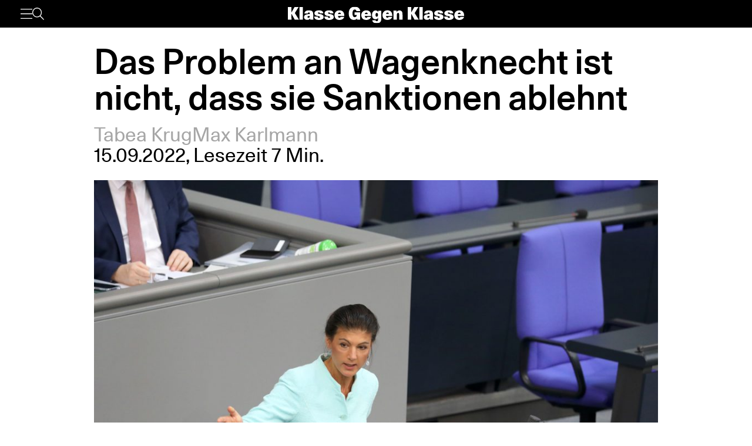

--- FILE ---
content_type: text/html; charset=UTF-8
request_url: https://www.klassegegenklasse.org/das-problem-an-wagenknecht-ist-nicht-die-ablehnung-der-sanktionen/
body_size: 8844
content:
<!DOCTYPE html>
<html lang="de">
<head>
	<meta charset="UTF-8" />
	<meta name="viewport" content="width=device-width, initial-scale=1" />
    <meta name='robots' content='max-image-preview:large' />
<link rel='stylesheet' id='klassegegenklasse-frontend-css' href='https://www.klassegegenklasse.org/wp-content/themes/klassegegenklasse/dist/frontend/frontend.8798682d3956907b2e81.css' media='all' />
<link rel="canonical" href="https://www.klassegegenklasse.org/das-problem-an-wagenknecht-ist-nicht-die-ablehnung-der-sanktionen/" />
    <meta
        property="og:url"
        content="https://www.klassegegenklasse.org/das-problem-an-wagenknecht-ist-nicht-die-ablehnung-der-sanktionen/"
    />
    <meta
        property="og:type"
        content="article"
    />
    <meta
        property="og:title"
        content="Das Problem an Wagenknecht ist nicht, dass sie Sanktionen ablehnt"
    />
    <meta
        property="og:description"
        content="Sahra Wagenknecht hielt eine enthusiastische Rede vor dem Bundestag für die deutsche Wirtschaft. Die Empörung in der Linkspartei ist derweil riesig, jedoch nicht aus den richtigen Gründen."
    />
    <meta
        property="og:image"
        content="https://www.klassegegenklasse.org/wp-content/uploads/2022/09/shutterstock_2143787795-1110x740.jpg"
    />

    <meta
        name="twitter:card"
        content="summary_large_image"
    />
    <meta
        name="twitter:site"
        content="@KGK_News"
    />
    <meta
        name="twitter:title"
        content="Das Problem an Wagenknecht ist nicht, dass sie Sanktionen ablehnt"
    />
    <meta
        name="twitter:description"
        content="Sahra Wagenknecht hielt eine enthusiastische Rede vor dem Bundestag für die deutsche Wirtschaft. Die Empörung in der Linkspartei ist derweil riesig, jedoch nicht aus den richtigen Gründen."
    />
    <meta
        name="twitter:image"
        content="https://www.klassegegenklasse.org/wp-content/uploads/2022/09/shutterstock_2143787795-1110x740.jpg"
    />
        <link rel="apple-touch-icon" href="https://www.klassegegenklasse.org/wp-content/themes/klassegegenklasse/favicon.png">
    <link rel="icon" href="https://www.klassegegenklasse.org/wp-content/themes/klassegegenklasse/favicon.png" sizes="any">
    <link rel="icon" href="https://www.klassegegenklasse.org/wp-content/themes/klassegegenklasse/favicon.svg" type="image/svg+xml">
    <script async src="https://stats.klassegegenklasse.org/script.js" data-website-id="bd9d074e-a3fd-4c7d-b3fe-27549a24b1d5"></script>
                <title>Das Problem an Wagenknecht ist nicht, dass sie Sanktionen ablehnt</title>
        </head>
<body class="post-template-default single single-post postid-60090 single-format-standard">
        
<div class="wp-block-klassegegenklasse-header"><div class="placeholder_Gwzm7mJIvQkFnexTZF1v"></div><header class="header_ioyHewaAOzdfX54iiWRr"><nav class="navigation_WVlggQUF70Xb9HZ0EHnV"><div class="primary-bar_gIQ5_MZg7oIYI9DPoDa4 primary-bar__5KOug9hqZmMsqFPm_hR"><div class="left-group__lyMyZkPUJ3y3ckbehfb"><button aria-haspopup="menu" aria-label="Menü" class="button__APxCpfvGbhaNHUj3cF7" type="button"><svg class="icon_LDNztO56tHvP3bVNKg4k" viewBox="0 0 30.03 25.25"><use href="#hamburger"></use></svg></button><button aria-label="Suche" class="button__SwQR2WqaEXFKWnuuOcL search-control--desktop_KnjjMRQCKywFKmQFrXhS" type="button"><svg class="icon_JiPmcT5iso1vOpJ_NuzD" viewBox="0 0 30.31 30.93"><use href="#search"></use></svg></button></div><div class="centered-group_eJ0DxCha84hy3ftYxCYc"><div class="logo-wrapper_antBVzcVhRxICPpb7a99"><a href="/"><svg class="logo__AvvoTiwqPj3BbNNyhoy" viewBox="0 0 81.75 31.08"><use href="#logo-short"></use></svg></a></div><div class="logo-wrapper-big_tHIXIQYBZaQATj0voGQ4"><a href="/"><svg class="logo__AvvoTiwqPj3BbNNyhoy" viewBox="0 0 413.32 38.87"><use href="#logo"></use></svg></a></div></div><div class="right-group_VfifKhlPnKDX1Q8edVUC"><button aria-label="Suche" class="button__SwQR2WqaEXFKWnuuOcL search-control_RLCgZBBOH520Vfuu04hU" type="button"><svg class="icon_JiPmcT5iso1vOpJ_NuzD" viewBox="0 0 30.31 30.93"><use href="#search"></use></svg></button><ul class="top-level-menu_iko7Oy5cTAC4DiHxdICL"><li class="top-level-menu__item_M9VUkGdZhWyMhY81QZDk"><a href="/magazine/current">Magazin</a></li><li class="top-level-menu__item_M9VUkGdZhWyMhY81QZDk"><a href="/aktiv-werden">Aktiv werden</a></li></ul></div></div></nav></header></div>

<main class="singleMain">
    <article>
            <header
        class="singleHeader">
        <div
            class="singleHeader-content">
            <h1
        class="singleHeadline "
>
    Das Problem an Wagenknecht ist nicht, dass sie Sanktionen ablehnt</h1>
            <ul class="metaInfoAuthorList">
    <li class="metaInfoAuthorList-item"><a href="https://www.klassegegenklasse.org/author/tabea-krug/">Tabea Krug</a></li><li class="metaInfoAuthorList-item"><a href="https://www.klassegegenklasse.org/author/max-karlmann/">Max Karlmann</a></li></ul>
    <div class="metaInfoDateTime">
        <span>15.09.2022</span>,
            <span>Lesezeit 7 Min.</span>
                            </div>
                <div>
                        <figure
            class="singleFigure"
            data-lazyload
        >
            
            <img
                class="singleFigure-image"
                data-src="https://www.klassegegenklasse.org/wp-content/uploads/2022/09/shutterstock_2143787795-scaled.jpg"
                data-srcset="https://www.klassegegenklasse.org/wp-content/uploads/2022/09/shutterstock_2143787795-scaled.jpg 2560w, https://www.klassegegenklasse.org/wp-content/uploads/2022/09/shutterstock_2143787795-300x200.jpg 300w, https://www.klassegegenklasse.org/wp-content/uploads/2022/09/shutterstock_2143787795-1024x683.jpg 1024w, https://www.klassegegenklasse.org/wp-content/uploads/2022/09/shutterstock_2143787795-1536x1024.jpg 1536w, https://www.klassegegenklasse.org/wp-content/uploads/2022/09/shutterstock_2143787795-2048x1365.jpg 2048w, https://www.klassegegenklasse.org/wp-content/uploads/2022/09/shutterstock_2143787795-184x123.jpg 184w, https://www.klassegegenklasse.org/wp-content/uploads/2022/09/shutterstock_2143787795-369x246.jpg 369w, https://www.klassegegenklasse.org/wp-content/uploads/2022/09/shutterstock_2143787795-592x395.jpg 592w, https://www.klassegegenklasse.org/wp-content/uploads/2022/09/shutterstock_2143787795-739x493.jpg 739w, https://www.klassegegenklasse.org/wp-content/uploads/2022/09/shutterstock_2143787795-1110x740.jpg 1110w, https://www.klassegegenklasse.org/wp-content/uploads/2022/09/shutterstock_2143787795-1666x1111.jpg 1666w"
                width="2560"
                height="1707"
                sizes="(max-width: 900px) 100vw, 75vw"
                alt="1"
                                    data-blurhash="LLEC:}~oIAIAM+nztRkWIBMyxs%M"
                            />

            
                            <figcaption
                    class="singleFigure-caption"
                >
                    Foto: Juergen Nowak / Shutterstock.com                </figcaption>
                    </figure>
                </div>

            <p class="singleHeader-excerpt">
                Sahra Wagenknecht hielt eine enthusiastische Rede vor dem Bundestag für die deutsche Wirtschaft. Die Empörung in der Linkspartei ist derweil riesig, jedoch nicht aus den richtigen Gründen.            </p>
        </div>
    </header>
            <div
        class="singleContent "
>
    <p>Im Bundestag feuerte Sahra Wagenknecht vergangenen Donnerstag gegen Wirtschaftsminister Habeck, weil dieser weder einen Preisdeckel noch eine &Uuml;bergewinnsteuer durchsetzt. Au&szlig;erdem forderte sie die R&uuml;cknahme der Sanktionen gegen und die Aufnahme von Verhandlungen mit Russland. Das sorgt f&uuml;r Streit innerhalb der Partei DIE LINKE. <a href="https://www.tagesschau.de/inland/linkspartei-239.html">Einige, teils prominente, Mitglieder verlassen deshalb die Partei</a>, andere fordern Wagenknechts Austritt. Doch was ist wirklich das Problem mit der Politik des Wagenknechtfl&uuml;gels?</p>
<p>Die <a href="https://www.youtube.com/watch?v=yJm4MTBfTOc&amp;ab_channel=WELTNachrichtensender">Bundestagsrede der Linken-Politikerin</a> prangert die Regierungspolitik an, da sie nicht nur zur Verarmung vieler Familien f&uuml;hre, sondern auch den deutschen Mittelstand untergrabe. Dies sorge f&uuml;r die Abwanderung von Unternehmen in die USA, wo die Energiepreise viel niedriger sind als in Deutschland. Sie kritisiert, dass das Entlastungspaket unzureichend ist und bei weitem nicht die sozialen Folgen der Preissteigerungen aufhalten kann. Doch das Hauptproblem bleibe der Wirtschaftskrieg gegen Russland, weshalb sie die R&uuml;cknahme der Sanktionen sowie Verhandlungen mit dem Kreml fordert. Ihre Rede schlie&szlig;t sie mit folgenden Worten ab:</p>
<div class="singleFullWidth"><div class="singleFullWidth-content"><blockquote><p>Deshalb: Treten Sie zur&uuml;ck, Herr Habeck! Denn Ihre Laufzeitverl&auml;ngerung f&uuml;hrt mit Sicherheit zum Supergau der deutschen Wirtschaft.</p></blockquote></div></div>
<p>Bezug nahm sie dabei auf Habecks Pl&auml;ne, die Laufzeit einiger Atomkraftwerke in Deutschland zu verl&auml;ngern. Die Emp&ouml;rung in der Linkspartei ist gro&szlig;. Allerdings nicht, weil Wagenknecht offen die Interessen der deutschen Wirtschaft verteidigt, sondern weil sie die Sanktionspolitik der Bundesregierung kritisiert und sich so &uuml;ber die Parteilinie hinwegsetzt. Das Problem an Wagenknechts Position ist aber nicht die Ablehnung der Sanktionen. Denn keine der verh&auml;ngten Sanktionen verbessert die Situation der gro&szlig;en Mehrheit der Bev&ouml;lkerung der Ukraine, die unter Russlands Kriegseinsatz leiden. Sie sorgen nur f&uuml;r weitere kriegerische Eskalation und <a href="https://www.klassegegenklasse.org/eine-welle-von-betriebsschliessungen-wie-die-russische-arbeiterinnenklasse-fuer-die-sanktionen-der-eu-und-der-usa-bezahlt/">treffen vor allem die Arbeiter:innen in Russland</a>, die sich gegen Putin auflehnen sollten, aber<a href="https://www.klassegegenklasse.org/der-krieg-in-der-ukraine-und-die-sanktionen-gegen-russland-fuehren-zu-weltweitem-hunger/"> auch Arbeiter:innen weltweit</a>. Das wichtigste Argument f&uuml;r Wagenknecht bleibt: &ldquo;Preiswerte Energie ist die wichtigste Existenzbedingung unserer Industrie.&rdquo;</p>
<p>Wagenknecht verurteilt zwar den <a href="https://www.klassegegenklasse.org/der-krieg-in-der-ukraine-und-die-aktualisierung-der-tendenzen-zu-krisen-kriegen-und-revolutionen/">Krieg Russlands gegen die Ukraine</a>, allerdings lautet ihre Forderung dabei die Aufnahme von diplomatischen Verhandlungen. Doch diese laufen letztendlich nur auf einen Kompromiss zwischen westlichen und russischen Kapitalfraktionen hinaus. Sie stellen keine L&ouml;sung f&uuml;r die ukrainischen Arbeiter:innen dar, denn egal ob Russland oder NATO, beide versuchen die Ukraine in ihre Abh&auml;ngigkeit zu bringen. Insofern ist die Forderung von Diplomatie eine Anpassung an die Interessen der Machtbl&ouml;cke und kein Garant f&uuml;r Stabilit&auml;t, Sicherheit und Frieden in der Region. Stattdessen w&auml;re es notwendig, f&uuml;r eine Anti-Kriegs-Bewegung in Russland zu werben, die der Ausgangspunkt f&uuml;r ein revolution&auml;res Ende von Putins reaktion&auml;rer Regierung wird, und zugleich in den NATO-Staaten gegen die Aufr&uuml;stungspolitik und den Militarismus der imperialistischen M&auml;chte zu k&auml;mpfen. In der Ukraine selbst braucht der Widerstand gegen die russische Besatzung eine Perspektive, die unabh&auml;ngig von der von Selenskyj gepredigten Unterordnung unter die NATO ist.</p>
<p>Die Linkspartei h&auml;tte Grund genug, den Kuschelkurs Wagenknechts mit der deutschen Industrie und dem russischen Regime zu kritisieren. Doch sie h&auml;ngt sich ausgerechnet an einer der richtigen Forderungen Wagenknechts auf: der Ablehnung der Sanktionen. Kein Wunder, da die Partei selbst auf die soziale Krise keine Antworten geben kann, denn auch sie selbst ist weiterhin in einer tiefen Krise. Nachdem sie den Einzug in den Bundestag nur haarscharf schaffte, versucht sie in der aktuellen Situation nicht wirklich der Inflation und der zunehmenden Verarmung der Arbeiter:innen in Deutschland etwas zu entgegnen. So mobilisiert sie unzureichend Arbeiter:innen auf die Stra&szlig;e, fordert kaum eine wirkliche Entlastung mit ihrem &ldquo;Notfallprogramm&rdquo; zur Inflation und besch&auml;ftigt sich lieber mit Fl&uuml;gelk&auml;mpfen anstatt den aktuellen Krisen. Statt massiv zu Protesten und Demonstrationen gegen die Politik der Regierung aufzurufen, bleibt sie &uuml;berwiegend passiv &ndash; im Gegensatz zu Wagenknechts Fl&uuml;gel. Es wurde zwar ein bundesweiter Aktionstag der Partei am 17. September angek&uuml;ndigt, doch notwendige gro&szlig;e Mobilisierungen der Partei, gemeinsam mit den Gewerkschaften und anderen linken Organisationen, bleiben aus.</p>
<h2>Linkspopulismus: Sozialpolitik durch Chauvinismus</h2>
<p>Schon vor dem Angriffskrieg Russlands auf die Ukraine hatte sich der Wagenknechtfl&uuml;gel der gleichen Logik bedient. Ihre Sozialpolitik sollte vor allem durch die Gewinne von deutschen Unternehmen gesichert werden. &ldquo;Und was hilft es den Menschen in der Ukraine, wenn hierzulande Familien verarmen und unsere Industrie ruiniert wird?&ldquo; S&auml;tze wie diese zeigen, dass der Hauptantrieb der Politik der &ldquo;popul&auml;ren Linken&rdquo; &ndash; Wagenknechts Fl&uuml;gel in der Linkspartei &ndash; auf eine Absicherung der Profite der deutschen Wirtschaft abzielt. Die Logik ihrer Argumentation ist, dass eine starke Wirtschaft zu einem starken Mittelstand f&uuml;hrt und so zu guten Lebensbedingungen. Statt internationalistische L&ouml;sungen zu geben, argumentiert sie nationalistisch.</p>
<p>So zeigt sie ihr wahres Gesicht auch immer wieder in Sachen Migrationspolitik. Sie stellt sich gegen offene Grenzen und spricht sich f&uuml;r Abschiebungen aus. Schlie&szlig;lich liegt die Ursache der Krise der Linkspartei ihrer Meinung nach darin, dass es einen zu gro&szlig;en Fokus auf K&auml;mpfe gegen Unterdr&uuml;ckung gebe, statt f&uuml;r die Verbesserung von Lebensbedingungen der Arbeiter:innen &ndash; als w&auml;re das ein Widerspruch. Tats&auml;chlich regierte die Linkspartei in mehreren Landesregierungen in Deutschland ununterbrochen seit ihrer Gr&uuml;ndung und verteidigt als solche die Interessen des deutschen Kapitals inklusive Abschiebungen &ndash; dieselbe Logik, die auch Wagenknecht anwendet, f&uuml;hrt in der Realit&auml;t dazu, dass die Linkspartei immer und immer wieder die Interessen von Arbeiter:innen verr&auml;t, wie beispielsweise auch bei Deutsche Wohnen &amp; Co enteignen in Berlin. Aber auch die Krankenhausbewegung, die seit Jahren gegen Outsourcing k&auml;mpft, w&auml;hrend die rot-gr&uuml;n-rote Regierung weiterhin das Outsourcing aufrecht erh&auml;lt.</p>
<h2>Wagenknecht: Wegbereiterin der Rechten</h2>
<p>Gerade in Bezug auf die anstehenden sozialen Proteste hat dieser linkspopulistische Kurs eine verheerende Wirkung. Es ist kein Zufall, dass die rechte Zeitung Compact mit Wagenknechts Portr&auml;t zur ersten Montagsdemonstration in Leipzig mobilisiert hat. Dort sollte Wagenknecht f&uuml;r DIE LINKE eine Rede halten, wurde jedoch vom Parteivorstand wieder ausgeladen. Statt sich von rechts abzugrenzen, passt sich Wagenknecht an die Politik der Rechten an. Die Arbeiter:innenklasse verkommt bei ihr zu einem vermeintlich nationalen Ph&auml;nomen. Der Nationalstaat dient als soziale L&ouml;sung und damit das deutsche Kapital. Das kann keine L&ouml;sung f&uuml;r die Probleme der Massen sein, sondern ist deren Ursprung!</p>
<p>Um den Rechten nicht das Feld zu &uuml;berlassen, braucht es stattdessen Kr&auml;fte, die sich von den nationalistischen und b&uuml;rgerlichen L&ouml;sungen klar mit einem sozialistischen Programm abgrenzen. Wir m&uuml;ssen ein<a href="https://www.klassegegenklasse.org/auf-die-strasse-gegen-inflation-und-krieg/"> Notfallprogramm gegen Inflation und Krieg</a> aufstellen, dass f&uuml;r gemeinsame Mobilisierungen von linken und Arbeiter:innenorganisationen eintritt. Dazu m&uuml;ssen unsere Forderungen ein Ende der Gasumlage und die Verstaatlichung der Energiekonzerne unter der Kontrolle der Arbeiter:innen sein. Nur wenn die Arbeiter:innenklasse gemeinsam k&auml;mpft, kann sie ihre Forderungen umsetzen und das &uuml;ber die Grenzen hinweg. F&uuml;r eine klare Abgrenzung von Rechts und f&uuml;r eine internationale Verbesserung der Arbeiter:innensituation m&uuml;ssen wir uns auch klar antiimperialistisch zeigen: Nein zur Aufr&uuml;stung. Weder Putin noch NATO. F&uuml;r offene Grenzen, &uuml;berall.</p>
<p>Wir d&uuml;rfen uns nicht zu den Handlanger:innen des deutschen Imperialismus machen. Wir haben als Arbeiter:innen, Studierende und Sch&uuml;ler:innen nichts mit den B&uuml;rgerlichen gemeinsam, sondern mit den Arbeiter:innen weltweit. Wir m&uuml;ssen gemeinsam k&auml;mpfen, um unsere Interessen durchzusetzen und den Imperialismus zu schlagen. Der Hauptfeind steht im eigenen Land.</p>
        <ul class="singleTagList">
                        <li>
                    <a
                        href="https://www.klassegegenklasse.org/tag/deutschland/"
                        class="singleTagList-item"
                    >
                        Deutschland                    </a>
                </li>
                                <li>
                    <a
                        href="https://www.klassegegenklasse.org/tag/inflation/"
                        class="singleTagList-item"
                    >
                        Inflation                    </a>
                </li>
                                <li>
                    <a
                        href="https://www.klassegegenklasse.org/tag/linke-debatten/"
                        class="singleTagList-item"
                    >
                        Linke Debatten                    </a>
                </li>
                                <li>
                    <a
                        href="https://www.klassegegenklasse.org/tag/linkspartei/"
                        class="singleTagList-item"
                    >
                        Linkspartei                    </a>
                </li>
                                <li>
                    <a
                        href="https://www.klassegegenklasse.org/tag/ukraine/"
                        class="singleTagList-item"
                    >
                        Ukraine                    </a>
                </li>
                    </ul>
</div>
                    </article>
        <section>
                        <h2 class="teaserSection--headline teaserSection--layoutPadding">
                    Mehr zum Thema                </h2>
                       <div class="teaserSection--layoutPadding section__content section--archive__content">
                <article class="articleBox articleBox--defaultSplit">
                <figure
            class="figure articleBox__figure articleBox--defaultSplit__figure"
            data-lazyload
        >
                            <a href="https://www.klassegegenklasse.org/hochschulaktionstag-in-leipzig-ein-erfolg-mit-schoenheitsfehler/">
            
            <img
                class="image articleBox__img"
                data-src="https://www.klassegegenklasse.org/wp-content/uploads/2026/01/IMG_5626-scaled.jpg"
                data-srcset="https://www.klassegegenklasse.org/wp-content/uploads/2026/01/IMG_5626-scaled.jpg 2560w, https://www.klassegegenklasse.org/wp-content/uploads/2026/01/IMG_5626-300x225.jpg 300w, https://www.klassegegenklasse.org/wp-content/uploads/2026/01/IMG_5626-1024x768.jpg 1024w, https://www.klassegegenklasse.org/wp-content/uploads/2026/01/IMG_5626-1536x1152.jpg 1536w, https://www.klassegegenklasse.org/wp-content/uploads/2026/01/IMG_5626-2048x1536.jpg 2048w, https://www.klassegegenklasse.org/wp-content/uploads/2026/01/IMG_5626-164x123.jpg 164w, https://www.klassegegenklasse.org/wp-content/uploads/2026/01/IMG_5626-328x246.jpg 328w, https://www.klassegegenklasse.org/wp-content/uploads/2026/01/IMG_5626-527x395.jpg 527w, https://www.klassegegenklasse.org/wp-content/uploads/2026/01/IMG_5626-657x493.jpg 657w, https://www.klassegegenklasse.org/wp-content/uploads/2026/01/IMG_5626-987x740.jpg 987w, https://www.klassegegenklasse.org/wp-content/uploads/2026/01/IMG_5626-1481x1111.jpg 1481w"
                width="2560"
                height="1920"
                sizes="(max-width: 900px) 100vw, 12.5em"
                alt=""
                                    data-blurhash="LbHU^K-=%3fR~qoft7of.8xbaxV@"
                            />

                            </a>
            
                    </figure>
            <ul class="articleBox__authorList articleBox--defaultSplit__authorList">
            <li class="articleBox__authorListItem">Lennart Schlüter</li>        </ul>
        <h3 class="articleBox__headline articleBox--defaultSplit__headline">
            <a href="https://www.klassegegenklasse.org/hochschulaktionstag-in-leipzig-ein-erfolg-mit-schoenheitsfehler/" class="articleBox__link">
                                Hochschulaktionstag in Leipzig: ein Erfolg mit Schönheitsfehler            </a>
        </h3>
    </article>
        <article class="articleBox articleBox--defaultSplit">
                <figure
            class="figure articleBox__figure articleBox--defaultSplit__figure"
            data-lazyload
        >
                            <a href="https://www.klassegegenklasse.org/academic-boycott-conference-in-berlin-studierende-und-beschaeftige-vereint-gegen-israels-siedlerkolonialismus/">
            
            <img
                class="image articleBox__img"
                data-src="https://www.klassegegenklasse.org/wp-content/uploads/2026/01/DSC09624-scaled.jpg"
                data-srcset="https://www.klassegegenklasse.org/wp-content/uploads/2026/01/DSC09624-scaled.jpg 2560w, https://www.klassegegenklasse.org/wp-content/uploads/2026/01/DSC09624-300x200.jpg 300w, https://www.klassegegenklasse.org/wp-content/uploads/2026/01/DSC09624-1024x683.jpg 1024w, https://www.klassegegenklasse.org/wp-content/uploads/2026/01/DSC09624-1536x1024.jpg 1536w, https://www.klassegegenklasse.org/wp-content/uploads/2026/01/DSC09624-2048x1365.jpg 2048w, https://www.klassegegenklasse.org/wp-content/uploads/2026/01/DSC09624-185x123.jpg 185w, https://www.klassegegenklasse.org/wp-content/uploads/2026/01/DSC09624-369x246.jpg 369w, https://www.klassegegenklasse.org/wp-content/uploads/2026/01/DSC09624-593x395.jpg 593w, https://www.klassegegenklasse.org/wp-content/uploads/2026/01/DSC09624-740x493.jpg 740w, https://www.klassegegenklasse.org/wp-content/uploads/2026/01/DSC09624-1110x740.jpg 1110w, https://www.klassegegenklasse.org/wp-content/uploads/2026/01/DSC09624-1667x1111.jpg 1667w"
                width="2560"
                height="1707"
                sizes="(max-width: 900px) 100vw, 12.5em"
                alt="1"
                                    data-blurhash="LGDJq[-rxcM^_Nx_-;ROTdNMt8W9"
                            />

                            </a>
            
                    </figure>
            <ul class="articleBox__authorList articleBox--defaultSplit__authorList">
            <li class="articleBox__authorListItem">Clara Schleier</li>        </ul>
        <h3 class="articleBox__headline articleBox--defaultSplit__headline">
            <a href="https://www.klassegegenklasse.org/academic-boycott-conference-in-berlin-studierende-und-beschaeftige-vereint-gegen-israels-siedlerkolonialismus/" class="articleBox__link">
                                Academic Boycott Conference in Berlin: Studierende und Beschäftige vereint gegen Israels Siedlerkolonialismus            </a>
        </h3>
    </article>
        <article class="articleBox articleBox--defaultSplit">
                <figure
            class="figure articleBox__figure articleBox--defaultSplit__figure"
            data-lazyload
        >
                            <a href="https://www.klassegegenklasse.org/buendeln-wir-die-kraefte/">
            
            <img
                class="image articleBox__img"
                data-src="https://www.klassegegenklasse.org/wp-content/uploads/2026/01/solid-cut-out_smaller.jpg"
                data-srcset="https://www.klassegegenklasse.org/wp-content/uploads/2026/01/solid-cut-out_smaller.jpg 1322w, https://www.klassegegenklasse.org/wp-content/uploads/2026/01/solid-cut-out_smaller-300x192.jpg 300w, https://www.klassegegenklasse.org/wp-content/uploads/2026/01/solid-cut-out_smaller-1024x654.jpg 1024w, https://www.klassegegenklasse.org/wp-content/uploads/2026/01/solid-cut-out_smaller-193x123.jpg 193w, https://www.klassegegenklasse.org/wp-content/uploads/2026/01/solid-cut-out_smaller-385x246.jpg 385w, https://www.klassegegenklasse.org/wp-content/uploads/2026/01/solid-cut-out_smaller-619x395.jpg 619w, https://www.klassegegenklasse.org/wp-content/uploads/2026/01/solid-cut-out_smaller-772x493.jpg 772w, https://www.klassegegenklasse.org/wp-content/uploads/2026/01/solid-cut-out_smaller-1159x740.jpg 1159w"
                width="1322"
                height="844"
                sizes="(max-width: 900px) 100vw, 12.5em"
                alt=""
                                    data-blurhash="LIGH*#Y4TJ]:~qXlTJ$k0|=zs:J6"
                            />

                            </a>
            
                    </figure>
            <ul class="articleBox__authorList articleBox--defaultSplit__authorList">
            <li class="articleBox__authorListItem">Redaktion</li>        </ul>
        <h3 class="articleBox__headline articleBox--defaultSplit__headline">
            <a href="https://www.klassegegenklasse.org/buendeln-wir-die-kraefte/" class="articleBox__link">
                                Bündeln wir die Kräfte!            </a>
        </h3>
    </article>
        <article class="articleBox articleBox--defaultSplit">
                <figure
            class="figure articleBox__figure articleBox--defaultSplit__figure"
            data-lazyload
        >
                            <a href="https://www.klassegegenklasse.org/solidaritaet-mit-ahmed-abed/">
            
            <img
                class="image articleBox__img"
                data-src="https://www.klassegegenklasse.org/wp-content/uploads/2026/01/Die_Linke.jpg"
                data-srcset="https://www.klassegegenklasse.org/wp-content/uploads/2026/01/Die_Linke.jpg 1920w, https://www.klassegegenklasse.org/wp-content/uploads/2026/01/Die_Linke-300x200.jpg 300w, https://www.klassegegenklasse.org/wp-content/uploads/2026/01/Die_Linke-1024x683.jpg 1024w, https://www.klassegegenklasse.org/wp-content/uploads/2026/01/Die_Linke-1536x1024.jpg 1536w, https://www.klassegegenklasse.org/wp-content/uploads/2026/01/Die_Linke-185x123.jpg 185w, https://www.klassegegenklasse.org/wp-content/uploads/2026/01/Die_Linke-369x246.jpg 369w, https://www.klassegegenklasse.org/wp-content/uploads/2026/01/Die_Linke-593x395.jpg 593w, https://www.klassegegenklasse.org/wp-content/uploads/2026/01/Die_Linke-740x493.jpg 740w, https://www.klassegegenklasse.org/wp-content/uploads/2026/01/Die_Linke-1110x740.jpg 1110w, https://www.klassegegenklasse.org/wp-content/uploads/2026/01/Die_Linke-1667x1111.jpg 1667w"
                width="1920"
                height="1280"
                sizes="(max-width: 900px) 100vw, 12.5em"
                alt=""
                                    data-blurhash="LeLx.6-WO?of~Ce.TJr=EzMxbbnO"
                            />

                            </a>
            
                    </figure>
            <ul class="articleBox__authorList articleBox--defaultSplit__authorList">
            <li class="articleBox__authorListItem">Mica Kasperowski</li><li class="articleBox__authorListItem">Tom Krüger</li>        </ul>
        <h3 class="articleBox__headline articleBox--defaultSplit__headline">
            <a href="https://www.klassegegenklasse.org/solidaritaet-mit-ahmed-abed/" class="articleBox__link">
                                Solidarität mit Ahmed Abed            </a>
        </h3>
    </article>
        <article class="articleBox articleBox--defaultSplit">
                <figure
            class="figure articleBox__figure articleBox--defaultSplit__figure"
            data-lazyload
        >
                            <a href="https://www.klassegegenklasse.org/offener-brief-an-die-linke-muenchen-bauen-wir-eine-verteidigung-gegen-den-rechtsruck-auf/">
            
            <img
                class="image articleBox__img"
                data-src="https://www.klassegegenklasse.org/wp-content/uploads/2026/01/WhatsApp-Image-2026-01-19-at-17.20.22.jpeg"
                data-srcset="https://www.klassegegenklasse.org/wp-content/uploads/2026/01/WhatsApp-Image-2026-01-19-at-17.20.22.jpeg 1600w, https://www.klassegegenklasse.org/wp-content/uploads/2026/01/WhatsApp-Image-2026-01-19-at-17.20.22-300x200.jpeg 300w, https://www.klassegegenklasse.org/wp-content/uploads/2026/01/WhatsApp-Image-2026-01-19-at-17.20.22-1024x682.jpeg 1024w, https://www.klassegegenklasse.org/wp-content/uploads/2026/01/WhatsApp-Image-2026-01-19-at-17.20.22-1536x1023.jpeg 1536w, https://www.klassegegenklasse.org/wp-content/uploads/2026/01/WhatsApp-Image-2026-01-19-at-17.20.22-185x123.jpeg 185w, https://www.klassegegenklasse.org/wp-content/uploads/2026/01/WhatsApp-Image-2026-01-19-at-17.20.22-369x246.jpeg 369w, https://www.klassegegenklasse.org/wp-content/uploads/2026/01/WhatsApp-Image-2026-01-19-at-17.20.22-593x395.jpeg 593w, https://www.klassegegenklasse.org/wp-content/uploads/2026/01/WhatsApp-Image-2026-01-19-at-17.20.22-740x493.jpeg 740w, https://www.klassegegenklasse.org/wp-content/uploads/2026/01/WhatsApp-Image-2026-01-19-at-17.20.22-1111x740.jpeg 1111w"
                width="1600"
                height="1066"
                sizes="(max-width: 900px) 100vw, 12.5em"
                alt="1"
                                    data-blurhash="L8D+-,k=4U00_2NFM|-:00Mw%g?d"
                            />

                            </a>
            
                    </figure>
            <ul class="articleBox__authorList articleBox--defaultSplit__authorList">
            <li class="articleBox__authorListItem">RIO München</li>        </ul>
        <h3 class="articleBox__headline articleBox--defaultSplit__headline">
            <a href="https://www.klassegegenklasse.org/offener-brief-an-die-linke-muenchen-bauen-wir-eine-verteidigung-gegen-den-rechtsruck-auf/" class="articleBox__link">
                                Offener Brief an Die Linke München: Bauen wir eine Verteidigung gegen den Rechtsruck auf!            </a>
        </h3>
    </article>
        <article class="articleBox articleBox--defaultSplit">
                <figure
            class="figure articleBox__figure articleBox--defaultSplit__figure"
            data-lazyload
        >
                            <a href="https://www.klassegegenklasse.org/wahlen-in-muenchen-die-notwendigkeit-einer-antikapitalistischen-opposition/">
            
            <img
                class="image articleBox__img"
                data-src="https://www.klassegegenklasse.org/wp-content/uploads/2026/01/shutterstock_537977125-scaled.jpg"
                data-srcset="https://www.klassegegenklasse.org/wp-content/uploads/2026/01/shutterstock_537977125-scaled.jpg 2560w, https://www.klassegegenklasse.org/wp-content/uploads/2026/01/shutterstock_537977125-300x200.jpg 300w, https://www.klassegegenklasse.org/wp-content/uploads/2026/01/shutterstock_537977125-1024x683.jpg 1024w, https://www.klassegegenklasse.org/wp-content/uploads/2026/01/shutterstock_537977125-1536x1024.jpg 1536w, https://www.klassegegenklasse.org/wp-content/uploads/2026/01/shutterstock_537977125-2048x1365.jpg 2048w, https://www.klassegegenklasse.org/wp-content/uploads/2026/01/shutterstock_537977125-184x123.jpg 184w, https://www.klassegegenklasse.org/wp-content/uploads/2026/01/shutterstock_537977125-369x246.jpg 369w, https://www.klassegegenklasse.org/wp-content/uploads/2026/01/shutterstock_537977125-592x395.jpg 592w, https://www.klassegegenklasse.org/wp-content/uploads/2026/01/shutterstock_537977125-739x493.jpg 739w, https://www.klassegegenklasse.org/wp-content/uploads/2026/01/shutterstock_537977125-1110x740.jpg 1110w, https://www.klassegegenklasse.org/wp-content/uploads/2026/01/shutterstock_537977125-1666x1111.jpg 1666w"
                width="2560"
                height="1707"
                sizes="(max-width: 900px) 100vw, 12.5em"
                alt="1"
                                    data-blurhash="LiC@BZ.8t7ogyGx[ofofRmRiR*ay"
                            />

                            </a>
            
                    </figure>
            <ul class="articleBox__authorList articleBox--defaultSplit__authorList">
            <li class="articleBox__authorListItem">RIO München</li>        </ul>
        <h3 class="articleBox__headline articleBox--defaultSplit__headline">
            <a href="https://www.klassegegenklasse.org/wahlen-in-muenchen-die-notwendigkeit-einer-antikapitalistischen-opposition/" class="articleBox__link">
                                Wahlen in München: die Notwendigkeit einer antikapitalistischen Opposition            </a>
        </h3>
    </article>
        <article class="articleBox articleBox--defaultSplit">
                <figure
            class="figure articleBox__figure articleBox--defaultSplit__figure"
            data-lazyload
        >
                            <a href="https://www.klassegegenklasse.org/leipzig-die-zukunft-gehoert-ueberall-dem-internationalismus/">
            
            <img
                class="image articleBox__img"
                data-src="https://www.klassegegenklasse.org/wp-content/uploads/2026/01/DSC00607-scaled.jpg"
                data-srcset="https://www.klassegegenklasse.org/wp-content/uploads/2026/01/DSC00607-scaled.jpg 2560w, https://www.klassegegenklasse.org/wp-content/uploads/2026/01/DSC00607-300x200.jpg 300w, https://www.klassegegenklasse.org/wp-content/uploads/2026/01/DSC00607-1024x683.jpg 1024w, https://www.klassegegenklasse.org/wp-content/uploads/2026/01/DSC00607-1536x1024.jpg 1536w, https://www.klassegegenklasse.org/wp-content/uploads/2026/01/DSC00607-2048x1365.jpg 2048w, https://www.klassegegenklasse.org/wp-content/uploads/2026/01/DSC00607-185x123.jpg 185w, https://www.klassegegenklasse.org/wp-content/uploads/2026/01/DSC00607-369x246.jpg 369w, https://www.klassegegenklasse.org/wp-content/uploads/2026/01/DSC00607-593x395.jpg 593w, https://www.klassegegenklasse.org/wp-content/uploads/2026/01/DSC00607-740x493.jpg 740w, https://www.klassegegenklasse.org/wp-content/uploads/2026/01/DSC00607-1110x740.jpg 1110w, https://www.klassegegenklasse.org/wp-content/uploads/2026/01/DSC00607-1667x1111.jpg 1667w"
                width="2560"
                height="1707"
                sizes="(max-width: 900px) 100vw, 12.5em"
                alt=""
                                    data-blurhash="L=Lgqto}WVM_~pWXkCRjShRPozj["
                            />

                            </a>
            
                    </figure>
            <ul class="articleBox__authorList articleBox--defaultSplit__authorList">
            <li class="articleBox__authorListItem">Luis Linden</li>        </ul>
        <h3 class="articleBox__headline articleBox--defaultSplit__headline">
            <a href="https://www.klassegegenklasse.org/leipzig-die-zukunft-gehoert-ueberall-dem-internationalismus/" class="articleBox__link">
                                Leipzig: Die Zukunft gehört überall dem Internationalismus            </a>
        </h3>
    </article>
        <article class="articleBox articleBox--defaultSplit">
                <figure
            class="figure articleBox__figure articleBox--defaultSplit__figure"
            data-lazyload
        >
                            <a href="https://www.klassegegenklasse.org/tv-l-das-waren-die-warnstreiks-in-leipzig/">
            
            <img
                class="image articleBox__img"
                data-src="https://www.klassegegenklasse.org/wp-content/uploads/2026/01/IMG_1557-scaled.jpg"
                data-srcset="https://www.klassegegenklasse.org/wp-content/uploads/2026/01/IMG_1557-scaled.jpg 2560w, https://www.klassegegenklasse.org/wp-content/uploads/2026/01/IMG_1557-300x200.jpg 300w, https://www.klassegegenklasse.org/wp-content/uploads/2026/01/IMG_1557-1024x682.jpg 1024w, https://www.klassegegenklasse.org/wp-content/uploads/2026/01/IMG_1557-1536x1023.jpg 1536w, https://www.klassegegenklasse.org/wp-content/uploads/2026/01/IMG_1557-2048x1364.jpg 2048w, https://www.klassegegenklasse.org/wp-content/uploads/2026/01/IMG_1557-185x123.jpg 185w, https://www.klassegegenklasse.org/wp-content/uploads/2026/01/IMG_1557-369x246.jpg 369w, https://www.klassegegenklasse.org/wp-content/uploads/2026/01/IMG_1557-593x395.jpg 593w, https://www.klassegegenklasse.org/wp-content/uploads/2026/01/IMG_1557-740x493.jpg 740w, https://www.klassegegenklasse.org/wp-content/uploads/2026/01/IMG_1557-1111x740.jpg 1111w, https://www.klassegegenklasse.org/wp-content/uploads/2026/01/IMG_1557-1668x1111.jpg 1668w"
                width="2560"
                height="1705"
                sizes="(max-width: 900px) 100vw, 12.5em"
                alt=""
                                    data-blurhash="LUKKi@IoM{t7~pxukCjY_3j[V@s:"
                            />

                            </a>
            
                    </figure>
            <ul class="articleBox__authorList articleBox--defaultSplit__authorList">
            <li class="articleBox__authorListItem">Lennart Schlüter</li><li class="articleBox__authorListItem">Lina Zaater</li>        </ul>
        <h3 class="articleBox__headline articleBox--defaultSplit__headline">
            <a href="https://www.klassegegenklasse.org/tv-l-das-waren-die-warnstreiks-in-leipzig/" class="articleBox__link">
                                TV-L: Das waren die Warnstreiks in Leipzig            </a>
        </h3>
    </article>
            </div>
        </section>
    </main>

        <script src='https://www.klassegegenklasse.org/wp-content/themes/klassegegenklasse/dist/frontend/frontend.70fdac65068220f3247a.js' id='klassegegenklasse-frontend-js'></script>
        
<div class="wp-block-klassegegenklasse-footer"><footer class="footer_CgrwDFv4xSp7ejLar_h6"><ul class="navigationList_o3cQSBnNMWCZQmtaHIGg"><li><a href="/aktiv-werden" class="navigationList-item_CMru2nptiNK5qtiKyRWF">Kontakt</a></li><li><a href="/hilf-uns-gehoert-zu-werden-deine-spende-fuer-sozialistische-kandidaturen" class="navigationList-item_CMru2nptiNK5qtiKyRWF">Spenden</a></li><li><a href="/impressum" class="navigationList-item_CMru2nptiNK5qtiKyRWF">Impressum</a></li><li><a href="/datenschutzerklaerung" class="navigationList-item_CMru2nptiNK5qtiKyRWF">Datenschutzerklärung</a></li></ul><ul class="socialList_nEvUhQD_9HrKS2mWawq4"><li class="navigationList-item_CMru2nptiNK5qtiKyRWF"><a href="https://www.instagram.com/klassegegenklasse/" class="socialList-item_z_CG07OMJiQ_zhmD4QBm" title="instagram" target="_blank" rel="noopener noreferrer"><svg class="socialList-icon_xNcu0weDns5JR2S4c8aa" viewBox="0 0 448 512"><use href="#instagram"></use></svg></a></li><li class="navigationList-item_CMru2nptiNK5qtiKyRWF"><a href="https://www.tiktok.com/@klassegegenklasse" class="socialList-item_z_CG07OMJiQ_zhmD4QBm" title="tiktok" target="_blank" rel="noopener noreferrer"><svg class="socialList-icon_xNcu0weDns5JR2S4c8aa" viewBox="0 0 448 512"><use href="#tiktok"></use></svg></a></li><li class="navigationList-item_CMru2nptiNK5qtiKyRWF"><a href="https://t.me/KlasseGegenKlasse" class="socialList-item_z_CG07OMJiQ_zhmD4QBm" title="telegram" target="_blank" rel="noopener noreferrer"><svg class="socialList-icon_xNcu0weDns5JR2S4c8aa" viewBox="0 0 496 512"><use href="#telegram"></use></svg></a></li><li class="navigationList-item_CMru2nptiNK5qtiKyRWF"><a href="https://www.facebook.com/KlasseGegenKlasse/" class="socialList-item_z_CG07OMJiQ_zhmD4QBm" title="facebook" target="_blank" rel="noopener noreferrer"><svg class="socialList-icon_xNcu0weDns5JR2S4c8aa" viewBox="0 0 512 512"><use href="#facebook"></use></svg></a></li><li class="navigationList-item_CMru2nptiNK5qtiKyRWF"><a href="https://twitter.com/KGK_News" class="socialList-item_z_CG07OMJiQ_zhmD4QBm" title="twitter" target="_blank" rel="noopener noreferrer"><svg class="socialList-icon_xNcu0weDns5JR2S4c8aa" viewBox="0 0 512 512"><use href="#twitter"></use></svg></a></li></ul></footer></div>
    </body>
</html>
